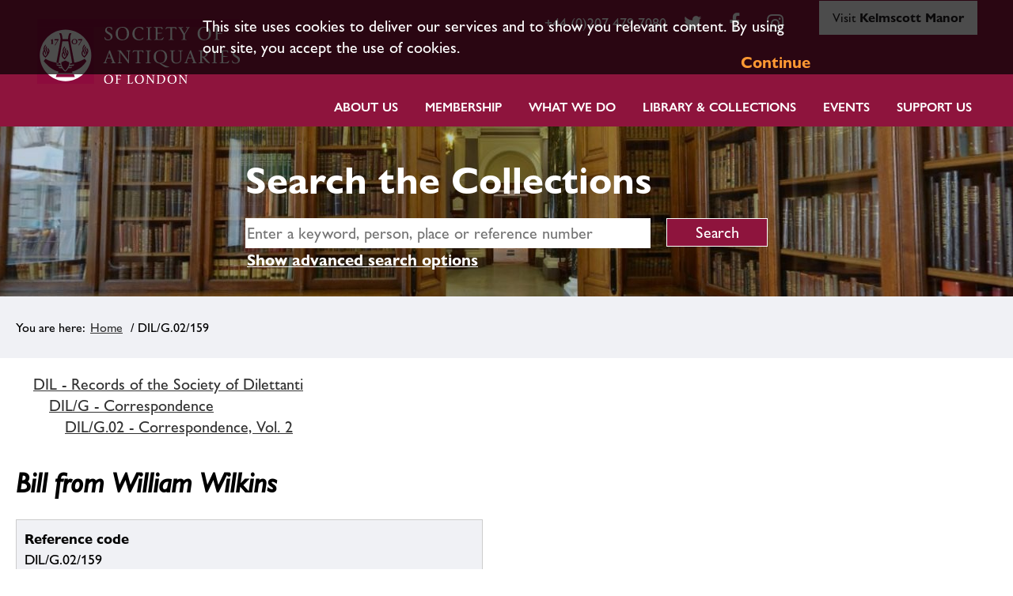

--- FILE ---
content_type: text/html; charset=utf-8
request_url: https://collections.sal.org.uk/dil.g.02.159
body_size: 50228
content:
<!DOCTYPE HTML>



<html lang="en">
    <head>
		<meta charset="utf-8">
        

        <meta name="viewport" content="width=device-width, initial-scale=1, minimum-scale=1">

        <!-- Block search indexing controllers with exclude-from-sitemap paramater set to true, using meta tags.  -->
        <!-- https://support.google.com/webmasters/answer/93710?hl=en -->
        

        

        <base href="https://collections.sal.org.uk/">

        <link rel="stylesheet" type="text/css" href="static/css/web_dashboard/web_dashboard.css">
        <script type="text/javascript" src="static/js/content/util.js?_m=1616431726"></script>
        <script type="text/javascript" src="static/js/web_dashboard/dashboard.js?_m=1616431817"></script>

        <script type="text/javascript" src="static/js/col/jquery/jquery-1.12.4.min.js?_m=1616431818"></script>
        <script type="text/javascript" src="static/js/col/jquery/jquery-ui-1.12.1.min.js?_m=1616431818"></script>
        <link rel="stylesheet" type="text/css" href="static/css/col/jquery/smoothness/jquery-ui-1.12.1.custom.css?_m=1616431897">

        <script type="text/javascript" src="static/js/col/jquery/jquery.bxslider.4.2.15.js?_m=1616431819"></script>
        <link rel="stylesheet" type="text/css" href="static/css/col/jquery/jquery.bxslider.4.2.15.css?_m=1616431897">
        <script type="text/javascript" src="static/js/col/openseadragon-2.4.1/openseadragon.js?_m=1616431823"></script>

        <script type="text/javascript" src="static/js/col/jquery/jquery.bpopup-0.11.0.min.js?_m=1616431819"></script>
        <script type="text/javascript" src="static/js/col/bpopup.js?_m=1616431823"></script>
        <link rel="stylesheet" type="text/css" href="static/css/col/bpopup.css?_m=1616431898">

        <script type="text/javascript" src="static/js/col/menu/jquery.slicknav.min.js?_m=1616431819"></script>
        <link rel="stylesheet" type="text/css" href="static/css/col/menu/slicknav.min.css">

        <!-- Google Tag Manager -->
<script>(function(w,d,s,l,i){w[l]=w[l]||[];w[l].push({'gtm.start':
new Date().getTime(),event:'gtm.js'});var f=d.getElementsByTagName(s)[0],
j=d.createElement(s),dl=l!='dataLayer'?'&l='+l:'';j.async=true;j.src=
'https://www.googletagmanager.com/gtm.js?id='+i+dl;f.parentNode.insertBefore(j,f);
})(window,document,'script','dataLayer','GTM-WD7ZXT6');</script>
        <!-- End Google Tag Manager -->




        <link rel="stylesheet" href="https://cdnjs.cloudflare.com/ajax/libs/font-awesome/4.7.0/css/font-awesome.min.css">

        
        <title>Society of Antiquaries Collections Online | DIL/G.02/159</title>

        

        <script type="text/javascript" nonce="MDFhYWRhZTRhZDA4OGY4YTJiM2FjY2QyNGI0MzRhY2U0YmZhYjgzNWE3MDgzNmY5Y2UzZjAyOWZmZWI1NTVmOWMzMDA4ZThkOGY1NmI4M2I1MmU5M2E0YjE3YTMwNTE5YzRhNjZmNjYwZGRjODIwYzI0NGUwMzJmYjk1NmViMDY=">
            var IXCAF = {};
            IXCAF.project = {
                rootID: 'SITE-COL', // At the moment, this could be SITE-MI+ or SITE-COL. Check your database's root node.
                id: 'col',
                siteNodeId: 'SITE-COL',
                assetRefButtons: { showUpload: true, showEdit: true, showClear: true },
                assetConfig: {
                    rectype: 'image',
                    showThumbGrid: true
                },
                fieldHints: {
                    hotspot_image: {
                        ifolder: 'cms-images',
                        image_type: 'ContentIndex+ image'
                    },
                    content_graphic: {
                        ifolder: 'cms-images',
                        image_type: 'ContentIndex+ image'
                    },
                    cms_con_core_graphic: {
                        ifolder: 'cms-images',
                        image_type: 'ContentIndex+ image'
                    },
                    dash_mus_obj_images_field_id: {
                        ifolder: 'dashboard-object-images',
                        rectype: 'image',
                        image_type: 'MuseumIndex+ image',
                        displayRendition: 'web',
                        direct: 'y'
                    },
                    mus_obj_images_field_id: {
                        ifolder: 'dashboard-object-images',
                        rectype: 'image',
                        image_type: 'MuseumIndex+ image',
                        displayRendition: 'web',
                        direct: 'y'
                    },

                    // show all the nodes in parent site tree popup
                    /*cms_node_parent_calc: {
                        treePanelConfig: {
                            allchildren: true
                        }
                    }
                    // show specific nodes in parent site tree popup
                    cms_node_parent_calc: {
                        treePanelConfig: {
                            rectypes: "mus_article,cms_node_child"
                        }
                    }
                    */
                },
                dashboardUrl: 'dashboard',
                editorButtons: {
                    format: true,
                    lists: true,
                    IXLink: true,
                    IXImage: true,
                    IXEembed: {
                        MI_object_is_enable : false,
                        HTML_snippet_is_enable: true
                    },
                    IXFormat: false,
                    IXHeading: false
                }
            };
        </script>
        


<link rel="stylesheet" type="text/css" href="static/css/web_user/user-style.css?_m=1616431824">



    
    
    <link rel="stylesheet" type="text/css" href="static/js/extjs/v3.4.0/extjs/resources/css/ext-all.css" />
    
    <link rel="stylesheet" type="text/css" href="static/js/extjs/v3.4.0/extjs/resources/css/xtheme-gray.css" />
    
    <link rel="stylesheet" type="text/css" href="static/css/extjs/ixcaf.css" />

    <script type="text/javascript" src="static/js/extjs/v3.4.0/extjs/adapter/ext/ext-base-debug.js?_m=1616431799"></script>
    <script type="text/javascript" src="static/js/extjs/v3.4.0/extjs/ext-all-debug.js?_m=1616431816"></script>

    

    <script type="text/javascript" src="static/js/extjs/v3.4.0/plugins/Ext.ux.HtmlEditor.Plugins-0.1-all-debug.js?_m=1616431817"></script>
    
        <script type="text/javascript" src="static/js/extjs/ssl-plugins/Ext.ux.HtmlEditor.Plugins.IndexPlus.museumindex.js?_m=1616431728"></script>
    
    <script type="text/javascript" src="static/js/extjs/ssl-extjs-debug.js?_m=1616431817"></script>
    
    

    




        <script type="text/javascript" nonce="MDFhYWRhZTRhZDA4OGY4YTJiM2FjY2QyNGI0MzRhY2U0YmZhYjgzNWE3MDgzNmY5Y2UzZjAyOWZmZWI1NTVmOWMzMDA4ZThkOGY1NmI4M2I1MmU5M2E0YjE3YTMwNTE5YzRhNjZmNjYwZGRjODIwYzI0NGUwMzJmYjk1NmViMDY=">
            // Some eye candy to show that there's some AJAX going on

            Ext.onReady(function() {
                if ($('#ajax-loading').length > 0) {
                    Ext.Ajax.on({
                        beforerequest: function () {
                            $('#ajax-loading').stop().show();
                            //$('#ajax-error').hide();
                        },
                        requestcomplete: function () {
                            $('#ajax-loading').stop().fadeOut(500);
                        },
                        requestexception: function () {
                            //$('#ajax-error').text('ERROR').show();
                            $('#ajax-loading').stop().fadeOut(500);
                        }
                    });
                }
            });
        </script>

        

        

    <link rel="apple-touch-icon" sizes="180x180" href="static/img/col_society_of_antiquaries/favicon/apple-touch-icon.png">        
    <link rel="icon" type="image/png" sizes="32x32" href="static/img/col_society_of_antiquaries/favicon/favicon-32x32.png">
    <link rel="icon" type="image/png" sizes="16x16" href="static/img/col_society_of_antiquaries/favicon/favicon-16x16.png">
    <link rel="manifest" href="static/img/col_society_of_antiquaries/favicon/site.webmanifest">

    <script type="text/javascript" src="static/js/col_society_of_antiquaries/col_custom.js?_m=1616431824"></script>
    <link rel="stylesheet" type="text/css" href="static/css/col_society_of_antiquaries/style.css">

    <!--[if IE]>
        
        <link rel="stylesheet" type="text/css" href="static/css/col_society_of_antiquaries/IE-style.css">
    <![endif]-->
    
    <script type="text/javascript" nonce="MDFhYWRhZTRhZDA4OGY4YTJiM2FjY2QyNGI0MzRhY2U0YmZhYjgzNWE3MDgzNmY5Y2UzZjAyOWZmZWI1NTVmOWMzMDA4ZThkOGY1NmI4M2I1MmU5M2E0YjE3YTMwNTE5YzRhNjZmNjYwZGRjODIwYzI0NGUwMzJmYjk1NmViMDY=">
        
        checkCookiePolicy();
        
        $(function() {
            $("#book_tabs_wrap").tabs();
        });
        var imgDataJson
    </script>


        <script type="text/javascript" src="static/js/col/col-v2.js?_m=1616431824"></script>

        
    </head>
    <body>

    <!-- Google Tag Manager (noscript) -->
    <noscript><iframe src="https://www.googletagmanager.com/ns.html?id=GTM-WD7ZXT6" height="0" width="0" style="display:none;visibility:hidden"></iframe></noscript>
    <!-- End Google Tag Manager (noscript) -->



        <div class="container archive">

            <header class="header">
                    <div id="skip-to-main"><a href="#main-content" class="skip_link">Skip to main content</a></div>

                <div class="inner-header">
                    


    <div class="logo-wrap">
        <a href="https://www.sal.org.uk/"><img class="logo" src="https://collections.sal.org.uk/static/img/col_society_of_antiquaries/logo.png" alt="Society of Antiquaries London logo"></a>
    </div>






                        
                        
                            <div class="sal_contact_bar"><div id="navbar-secondary-links" class="uk-visible@m">
    <ul class="social-links">
        <li class="header-phone">
            <a target="_blank" href="tel:+44 (0)207 479 7080">+44 (0)207 479 7080</a>
        </li>
        <li>
            <a target="_blank" href="https://twitter.com/SocAntiquaries" class="fa fa-twitter"><span uk-icon="icon: twitter; ratio: 1.25"></span></a>
        </li>
        <li>
            <a target="_blank" href="https://www.facebook.com/SocietyofAntiquariesofLondon" title="Facebook" class="fa fa-facebook"><span uk-icon="icon: facebook; ratio: 1.25"></span></a>
        </li>
        <li>
            <a target="_blank" href="https://instagram.com" class="fa fa-instagram"><span uk-icon="icon: instagram; ratio: 1.25"></span></a>
        </li>
        <li>
            <a id="kelmscott-manor-tab" class="kelmscott-manor-tab" href="https://www.sal.org.uk/kelmscott-manor/">Visit <strong>Kelmscott Manor</strong></a>
        </li>
    </ul>				
</div></div>
                        
                </div>
                <div class="inner-header">
                    <nav class="header_primary_menu">
                        <div class="menuwrapper">
                        <div class="spacer"></div><div class="hamburger-button menu-open"><a href="#primary-menu" class="primary_menu_link">Menu</a><a name="primary-menu"></a></div>
                        </div>

                        
    
    
        <div class="menu_bar">
            <ul id="navigation-menu-first-level" class="top-level-menu"><li class="list_item more"><a href="https://www.sal.org.uk/about-us/" class="">About Us</a><ul  class="submenu level-1"><li class="more"><a href="https://www.sal.org.uk/about-us/strategy-values/" class="">Strategy & Values</a><ul  class="submenu level-2 fly-out-right"><li ><a href="https://www.sal.org.uk/about-us/strategy-values/edi/" class="">Equality, Diversity & Inclusion</a></li></ul></li><li class="more"><a href="https://www.sal.org.uk/about-us/who-we-are/our-history/" class="">Our History</a><ul  class="submenu level-2 fly-out-right"><li ><a href="https://www.sal.org.uk/about-us/who-we-are/our-history/burlington-house/" class="">Burlington House</a></li></ul></li><li ><a href="https://www.sal.org.uk/about-us/how-we-are-run/" class="">How we are run</a></li><li ><a href="https://www.sal.org.uk/about-us/staff/" class="">Staff</a></li><li ><a href="https://www.sal.org.uk/about-us/vacancies/" class="">Vacancies & Volunteering</a></li><li ><a href="https://www.sal.org.uk/about-us/venue-hire/" class="">Venue Hire</a></li><li ><a href="https://www.sal.org.uk/about-us/news/" class="">News</a></li></ul></li><li class="list_item more"><a href="https://www.sal.org.uk/membership/" class="">Membership</a><ul  class="submenu level-1"><li class="more"><a href="https://www.sal.org.uk/membership/fellowship/" class="">The Fellowship</a><ul  class="submenu level-2 fly-out-right"><li ><a href="https://www.sal.org.uk/our-fellows/directory/" class="">Fellows Directory</a></li><li ><a href="https://www.sal.org.uk/membership/fellowship/login-to-fellows-platform/" class="">Fellows’ Area: Platform Login</a></li><li ><a href="https://www.sal.org.uk/membership/fellowship/advantages-of-being-a-fellow/" class="">Advantages of Being a Fellow</a></li><li ><a href="https://www.sal.org.uk/membership/fellowship/become-fellow/" class="">Becoming a Fellow</a></li><li ><a href="https://www.sal.org.uk/membership/fellowship/regional-fellows-groups/" class="">Regional Fellows' Groups</a></li><li ><a href="https://www.sal.org.uk/membership/fellowship/fellowship-patrons/" class="">Fellow’s Patronage & Awards</a></li></ul></li><li class="more"><a href="https://www.sal.org.uk/membership/affiliatemembership/" class="">Affiliate Membership</a><ul  class="submenu level-2 fly-out-right"><li ><a href="https://www.sal.org.uk/membership/affiliatemembership/join/" class="">Join Now</a></li><li ><a href="https://www.sal.org.uk/membership/affiliatemembership/affilitate-information/" class="">Information for Affiliate Members</a></li><li ><a href="https://www.sal.org.uk/membership/affiliatemembership/affiliate-termsconditions/" class="">Affiliate Membership Terms & Conditions</a></li></ul></li></ul></li><li class="list_item more"><a href="https://www.sal.org.uk/about-us/what-we-do/" class="">What we do</a><ul  class="submenu level-1"><li ><a href="https://www.sal.org.uk/what-we-do/grants/" class="">Grants</a></li><li class="more"><a href="https://www.sal.org.uk/what-we-do/publications/" class="">Publications</a><ul  class="submenu level-2 fly-out-right"><li ><a href="https://www.sal.org.uk/what-we-do/publications/newsletters/" class="">Salon & Other Newsletters</a></li><li ><a href="https://www.sal.org.uk/what-we-do/publications/antiquaries-journal/" class="">Antiquaries Journal</a></li><li ><a href="https://www.sal.org.uk/what-we-do/publications/monographs/" class="">Monographs</a></li><li ><a href="https://www.sal.org.uk/what-we-do/publications/archaeologia/" class="">Archaeologia</a></li></ul></li><li ><a href="https://www.sal.org.uk/what-we-do/policy-consultations/" class="">Policy consultations</a></li></ul></li><li class="list_item more"><a href="https://www.sal.org.uk/collections/" class="">Library & Collections</a><ul  class="submenu level-1"><li ><a href="https://www.sal.org.uk/collections/collections-in-depth/" class="">Collections in Depth</a></li><li ><a href="https://collections.sal.org.uk/home" class="">Search the Collections</a></li><li ><a href="https://www.sal.org.uk/collections/images-photocopying/" class="">Images & Photocopying</a></li><li ><a href="https://www.sal.org.uk/collections/prattinton-project/" class="">Prattinton Cataloguing Project</a></li><li ><a href="https://stories.sal.org.uk/" class="">Online Exhibitions</a></li><li ><a href="https://www.sal.org.uk/collections/explore-our-collections/collections-highlights/" class="">Collection Highlights</a></li><li ><a href="https://www.sal.org.uk/collections/for-fellows/" class="">For Fellows</a></li></ul></li><li class="list_item more"><a href="https://www.sal.org.uk/events/" class="">Events</a><ul  class="submenu level-1"><li ><a href="https://www.sal.org.uk/events/" class="">Explore Our Events</a></li><li ><a href="https://www.sal.org.uk/lecture-proposal/" class="">Propose a Lecture</a></li><li ><a href="https://www.youtube.com/channel/UCdW1zR19oxD3JAPmkYWdU5g" class="">View Past Lectures</a></li></ul></li><li class="list_item more"><a href="https://www.sal.org.uk/support-us/" class="">Support Us</a><ul  class="submenu level-1"><li ><a href="https://www.sal.org.uk/support-us/donate/" class="">Donate</a></li><li ><a href="https://www.sal.org.uk/support-us/donate/gift-aid-form/" class="">Gift Aid – Online Declaration Form</a></li><li ><a href="https://www.sal.org.uk/support-us/legacy/" class="">Legacy</a></li><li ><a href="https://www.sal.org.uk/support-us/adopt-printing-block/" class="">Adopt a Printing Block</a></li><li ><a href="https://www.sal.org.uk/support-us/support-library-collections/" class="">Support our Library & Collections</a></li><li ><a href="https://www.sal.org.uk/support-us/support-events-outreach/" class="">Support Events & Outreach</a></li><li ><a href="https://www.sal.org.uk/support-us/support-research/" class="">Support Research</a></li><li ><a href="https://www.sal.org.uk/save-burlington-house/" class="">Help Save Burlington House</a></li></ul></li></ul>
        </div>
    


                    </nav>
                </div>

            </header>

            

            
            
                <section class="search-form-wrap">
    <div class="search-form-inner-wrap">
<div class="backgrounded-search-area sal-only ">
    
    <section class="banner">
        <div class="title">
            <div id="title-text">Search the Collections</div>
        </div>
    </section>


        <div class="simple-search-wrap">
            <form id="simple-search" role="search" name="simple_search" method="post" action="https://collections.sal.org.uk/results" accept-charset="UTF-8">
    <div class="inner-simple-search-wrap">
        <input type="hidden" name="session" value="NQE9rqDfCvP">
        <input type="hidden" name="sort" value="3">
        <input id="simple_search_box" aria-label="simple search" type="text" name="simple_search" value="" size="24" placeholder="Enter a keyword, person, place or reference number">
        <input class="simple_search_submit fa-input" type="submit" value="Search">
        <input type="hidden" name="mi_adv_search" value="no">
        <input type="hidden" name="mi_search_type" value="simple">
    </div>
</form>
<div class="adv_search_link">
    <a href="">
    <i class="fa fa-search-plus va"></i>
        <span class="fa_legend va"> Advanced Search</span>
    </a>
</div>


        </div>
        
        <div class="adv-search-caption-wrap" id="search_options">
            <a class="search_link" href="#search_options">Show advanced search options</a>
        </div>
</div>
        <div class="banner-search-form">
            <div id="search-forms-container">
    
        <!-- If search in more than one record type then more tabs -->
        
        <ul>
            
                <li id="search_tab_all"><a href="https://collections.sal.org.uk/dil.g.02.159#tabs-search-all">Search all collections</a></li>
            
            
                <li id="search_tab_mus_catalogue"><a href="https://collections.sal.org.uk/dil.g.02.159#tabs-search-objects">Search objects</a></li>
            
            
                 <li id="search_tab_archive"><a href="https://collections.sal.org.uk/dil.g.02.159#tabs-search-archives">Search archives & manuscripts</a></li>
            
            
                <li id="search_tab_book"><a href="https://collections.sal.org.uk/dil.g.02.159#tabs-search-books">Search printed books</a></li>
                <li id="search_tab_eresources"><a href="https://collections.sal.org.uk/dil.g.02.159#tabs-search-eresources">Search eResources</a></li>
            

        </ul>
        
        
    

    
        
          
          <div id="tabs-search-all" class="tab-panel">
            <form name="advanced_search" id="advanced_search" method="post" action="https://collections.sal.org.uk/results" accept-charset="UTF-8">
  <div class="hidden-items">
    <input type="hidden" name="session" value="NQE9rqDfCvP">
    <input type="hidden" name="mi_search_type" value="adv">
    <input type="hidden" name="mi_adv_search" value="yes">
    <input type="hidden" name="adv_rt_all" value="y">
    <input type="hidden" name="sort" value="3">
  </div>

  <div class="adv-search-item-wrap">
    <div class="col1">
            <div id="adv-text-wrap" class="search-item-wrap">
        <div class="search-text">
          <div class="inline caption">
            <label for="adv_keyword">Keyword search</label>
          </div>                
          
        </div>
        <div class="search-input">
          <input class="long inline" id="adv_keyword" name="adv_keyword" type="text" value="">
        </div>  
      </div>
      
      <div id="adv-date-wrap" class="search-item-wrap">
        <div class="search-text">
          <div class="inline caption">
            <label for="adv_date">Date</label>
          </div>
          
        </div>
        <div class="search-input">
          <input class="short inline" id="adv_date" name="adv_date" value="">
        </div>
      </div>

      <div id="adv-place-wrap" class="search-item-wrap">
        <div class="search-text">
          <div class="inline caption">
            <label for="adv_place">Place</label>
          </div>
          <a onclick="return false;" class="form-info-text" href="#" title="If you want to find an object that was made or found at a particular place, choose a place name from this drop-down."><img src="static/img/col/information.png" alt="Help icon"></a>
        </div>
        <div class="search-input">
          <input class="short inline" id="adv_place" name="adv_place" value="">
        </div>
      </div>

      <div id="adv-person-org-wrap" class="search-item-wrap">
        <div class="search-text">
          <div class="inline caption">
            <label for="adv_person_org">Related person or organisation</label>
          </div>
          
        </div>
        <div class="search-input">
          <input class="short inline" id="adv_person_org" name="adv_person_org" value="">
        </div>
      </div>

    </div>

    <div class="col2">
      
    <div class="search-item-wrap only-with-wrap" id="only-collections-val">
        <fieldset>
            <legend>Restrict search to:</legend>
            <div class="search-text">
                <div class="search-input rectypes">
                    <div>
                        <input class="adv-checkbox" type="checkbox" id="adv_burlington" name="adv_burlington">
                        <label class="inline adv-checkbox" for="adv_burlington">Burlington House collection</label>
                    </div>
                    <div>
                        <input class="adv-checkbox" type="checkbox" id="adv_kelmscott" name="adv_kelmscott">
                        <label for="adv_kelmscott">Kelmscott Manor collection</label>  
                    </div>
                </div>
                
            </div>
        </fieldset>
    </div>


    </div>

    <div class="col3">
      
      <div class="search-form-buttons">
        <input class="advanced_search_submit" type="button" value="Clear" onclick="clearForm('advanced_search'); checkCheckBox('adv_kelmscott');  checkCheckBox('adv_burlington');">
        <input class="advanced_search_submit" type="submit" value="Search">
      </div>

    </div>

  </div>
</form>

          </div>
        
    

    
        
        <div id="tabs-search-objects" class="tab-panel">
           <form name="adv_objects" id="adv_objects_search" method="post" action="https://collections.sal.org.uk/results" accept-charset="UTF-8">
  <div class="hidden-items">
    <input type="hidden" name="session" value="NQE9rqDfCvP">
    <input type="hidden" name="mi_search_type" value="adv">
    <input type="hidden" name="mi_adv_search" value="yes">
    <input type="hidden" name="adv_rt_mus_catalogue" value="y">
    <input type="hidden" name="sort" value="3">
  </div>

  <div class="adv-search-item-wrap">
    <div class="col1">
              <div id="adv-text-wrap" class="search-item-wrap">
        <div class="search-text">
          <div class="inline caption">
            <label for="adv_keyword_obj">Keyword search</label>
          </div>                
          
        </div>
        <div class="search-input">
          <input class="long inline" id="adv_keyword_obj" name="adv_keyword" type="text" value="">
        </div>  
      </div>
      
      <div id="adv-date-wrap" class="search-item-wrap">
        <div class="search-text">
          <div class="inline caption">
            <label for="adv_date_obj">Date</label>
          </div>
          
        </div>
        <div class="search-input">
          <input class="short inline" id="adv_date_obj" name="adv_date" value="">
        </div>
      </div>

      <div id="adv-place-wrap" class="search-item-wrap">
        <div class="search-text">
          <div class="inline caption">
            <label for="adv_place_obj">Place</label>
          </div>
          <a onclick="return false;" class="form-info-text" href="#" title="If you want to find an object that was made or found at a particular place, choose a place name from this drop-down."><img src="static/img/col/information.png" alt="Help icon"></a>
        </div>
        <div class="search-input">
          <input class="short inline" id="adv_place_obj" name="adv_place" value="">
        </div>
      </div>

      <div id="adv-person-org-wrap" class="search-item-wrap">
        <div class="search-text">
          <div class="inline caption">
            <label for="adv_person_org_obj">Related person or organisation</label>
          </div>
          
        </div>
        <div class="search-input">
          <input class="short inline" id="adv_person_org_obj" name="adv_person_org" value="">
        </div>
      </div>

    </div>

    <div class="col2">

      <div class="search-item-wrap">
        <div class="search-text">
          <div class="inline caption">
            <label for="adv_name">Object name</label>
          </div>
          <a onclick="return false;" class="form-info-text" href="#" title="If you want to find a particular type of object, choose an object name from this drop-down."><img src="static/img/col/information.png" alt="Help icon"></a>
        </div>
        <div class="search-input">
          <input class="short" id="adv_name" name="adv_name" value="">
        </div>
      </div>


      <div class="search-item-wrap">
        <div class="search-text">
          <div class="inline caption">
            <label for="obj_adv_number">Object number</label>
          </div>
          
        </div>
        <div class="search-input">
          <input class="short" id="obj_adv_number" name="adv_number" value="">
        </div>
      </div>


      <div class="search-item-wrap">
        <div class="search-text">
          <div class="inline caption">
            <label for="obj_adv_material">Material/technique</label>
          </div>
          
        </div>
        <div class="search-input">
          <input class="short" id="obj_adv_material" name="adv_material" value="">
        </div>
      </div>


      <div class="search-item-wrap">
        <div class="search-text">
          <div class="collection-caption caption">
            <label for="obj_adv_dept">Collection</label>
          </div>
          <a onclick="return false;" class="form-info-text" href="#" title="Limits your search to a particular collection."><img src="static/img/col/information.png" alt="Help icon"></a>
        </div>
        <div class="search-input">
          
              <select class="long" id="obj_adv_dept" name="adv_dept"><option value="">&lt;All&gt;</option><option value="=AW.:">&nbsp;&nbsp;&nbsp;Burlington House</option></select>
          
        </div>
      </div>

    </div>

    <div class="col3">
      
    <div class="search-item-wrap only-with-wrap" id="only-collections-val_obj">
        <fieldset>
            <legend>Restrict search to:</legend>
            <div class="search-text">
                <div class="search-input rectypes">
                    <div>
                        <input class="adv-checkbox" type="checkbox" id="adv_burlington_obj" name="adv_burlington">
                        <label class="inline adv-checkbox" for="adv_burlington_obj">Burlington House collection</label>
                    </div>
                    <div>
                        <input class="adv-checkbox" type="checkbox" id="adv_kelmscott_obj" name="adv_kelmscott">
                        <label for="adv_kelmscott_obj">Kelmscott Manor collection</label>  
                    </div>
                </div>
                
            </div>
        </fieldset>
    </div>


      <div class="search-form-buttons">
        <input class="advanced_search_submit" type="button" value="Clear" onclick="clearForm('adv_objects_search'); checkCheckBox('adv_burlington'); checkCheckBox('adv_kelmscott');">
        <input class="advanced_search_submit" type="submit" value="Search">
      </div>

    </div>

  </div>
</form>

        </div><!-- #tabs-search-objects -->
    

    
        
        <div id="tabs-search-archives" class="tab-panel">
            <form name="adv_archive_search" id="adv_archive_search" method="post" action="https://collections.sal.org.uk/results" accept-charset="UTF-8">
  <div class="hidden-items">
    <input type="hidden" name="session" value="NQE9rqDfCvP">
    <input type="hidden" name="mi_search_type" value="adv">
    <input type="hidden" name="mi_adv_search" value="yes">
    <input type="hidden" name="sort" value="3">
    <input type="hidden" name="adv_rt_archive" value="y">
  </div>

  <div class="adv-search-item-wrap">

    <div class="col1">
            <div id="adv-text-wrap" class="search-item-wrap">
        <div class="search-text">
          <div class="inline caption">
            <label for="adv_keyword_arc">Keyword search</label>
          </div>                
          
        </div>
        <div class="search-input">
          <input class="long inline" id="adv_keyword_arc" name="adv_keyword" type="text" value="">
        </div>  
      </div>
      
      <div id="adv-date-wrap" class="search-item-wrap">
        <div class="search-text">
          <div class="inline caption">
            <label for="adv_date_arc">Date</label>
          </div>
          
        </div>
        <div class="search-input">
          <input class="short inline" id="adv_date_arc" name="adv_date" value="">
        </div>
      </div>

      <div id="adv-place-wrap" class="search-item-wrap">
        <div class="search-text">
          <div class="inline caption">
            <label for="adv_place_arc">Place</label>
          </div>
          <a onclick="return false;" class="form-info-text" href="#" title="If you want to find an object that was made or found at a particular place, choose a place name from this drop-down."><img src="static/img/col/information.png" alt="Help icon"></a>
        </div>
        <div class="search-input">
          <input class="short inline" id="adv_place_arc" name="adv_place" value="">
        </div>
      </div>

      <div id="adv-person-org-wrap" class="search-item-wrap">
        <div class="search-text">
          <div class="inline caption">
            <label for="adv_person_org_arc">Related person or organisation</label>
          </div>
          
        </div>
        <div class="search-input">
          <input class="short inline" id="adv_person_org_arc" name="adv_person_org" value="">
        </div>
      </div>

    </div>

    <div class="col2">

      <div class="search-item-wrap">
        <div class="search-text">
          <div class="inline caption">
            <label for="arc_adv_arc_code">Reference Code</label>
          </div>
          
        </div>
        <div class="search-input">
          <input class="short" id="arc_adv_arc_code" name="adv_arc_code" value="">
        </div>
      </div>

      <div class="search-item-wrap">
        <div class="search-text">
          <div class="inline caption">
            <label for="arc_adv_title">Title</label>
          </div>
          
        </div>
        <div class="search-input">
          <input class="short" id="arc_adv_title" name="adv_title" value="">
        </div>
      </div>

      <div class="search-item-wrap">
        <div class="search-text">
          <div class="inline caption">
            <label for="arc_adv_level">Level</label>
          </div>
          
        </div>
        <div class="search-input">
          <select class="long" id="arc_adv_level"  name="adv_level"><option value="">&lt;All&gt;</option></select>
        </div>
      </div>

    </div>

    <div class="col3">
      
    <div class="search-item-wrap only-with-wrap" id="only-collections-val_arc">
        <fieldset>
            <legend>Restrict search to:</legend>
            <div class="search-text">
                <div class="search-input rectypes">
                    <div>
                        <input class="adv-checkbox" type="checkbox" id="adv_burlington_arc" name="adv_burlington">
                        <label class="inline adv-checkbox" for="adv_burlington_arc">Burlington House collection</label>
                    </div>
                    <div>
                        <input class="adv-checkbox" type="checkbox" id="adv_kelmscott_arc" name="adv_kelmscott">
                        <label for="adv_kelmscott_arc">Kelmscott Manor collection</label>  
                    </div>
                </div>
                
            </div>
        </fieldset>
    </div>


      <div class="search-form-buttons">
        <input class="advanced_search_submit" type="button" value="Clear" onclick="clearForm('adv_archive_search'); checkCheckBox('adv_burlington'); checkCheckBox('adv_kelmscott');">
        <input class="advanced_search_submit" type="submit" value="Search">
      </div>
    </div>

  </div>
</form>

        </div>
    

    
        
        <div id="tabs-search-books" class="tab-panel">
            <form name="adv_book_search_sal" id="adv_book_search_sal" method="get" target="_blank" action="https://library.sal.org.uk/cgi-bin/koha/opac-search.pl" accept-charset="UTF-8">
  <input value="1" name="advsearch" type="hidden">
  <div class="adv-search-item-wrap">
    <div class="col1">
     <div id="adv_book_search_sal_keyword_wrap" class="search-item-wrap">
        <div class="search-text">
          <div class="inline caption">
            <label for="adv_book_search_sal_keyword">Keyword search</label>
          </div>                
        </div>
        <div class="search-input">
          <input value="kw" name="idx" type="hidden">
          <input class="long inline" id="adv_book_search_sal_keyword" name="q" type="text" value="">
        </div>  
      </div>
      
      <div id="adv_book_search_sal_author_wrap" class="search-item-wrap">
        <div class="search-text">
          <div class="inline caption">
            <label for="adv_book_search_sal_author">Author</label>
          </div>
        </div>
        <div class="search-input">
          <input value="au%2Cwrdl" name="idx" type="hidden">
          <input class="short inline" id="adv_book_search_sal_author" name="q" value="">
        </div>
      </div>

      <div id="adv_book_search_sal_publisher_wrap" class="search-item-wrap">
        <div class="search-text">
          <div class="inline caption">
            <label for="adv_book_search_sal_publisher">Publisher</label>
          </div>
        </div>
        <div class="search-input">
          <input value="pb%2Cwrdl" name="idx" type="hidden">
          <input class="short inline" id="adv_book_search_sal_publisher" name="q" value="">
        </div>
      </div>

      <div id="adv_book_search_sal_date_wrap" class="search-item-wrap">
        <div class="search-text">
          <div class="inline caption">
            <label for="adv_book_search_sal_date">Date</label>
          </div>
        </div>
        <div class="search-input">
          <input class="short inline" id="adv_book_search_sal_date" name="limit-yr" value="">
        </div>
      </div>
    </div>

    <div class="col2">
        &nbsp;
    </div>

    <div class="col3">
        <div class="search-form-buttons">
          <input class="advanced_search_submit" type="button" value="Clear" onclick="clearForm('adv_book_search_sal');">
          <input class="advanced_search_submit" type="submit" value="Search" onclick="return(sal_books_search());">
        </div>
    </div>

  </div>
</form>
<script language="javascript">
function sal_books_search() {
    var query_url="https://library.sal.org.uk/cgi-bin/koha/opac-search.pl?advsearch=1&";
    var query="";

    try {
    
        if ($('#adv_book_search_sal_keyword').val()!="") {
            query += "&idx=kw&q="+$('#adv_book_search_sal_keyword').val().replace(/\&/g, "%2526");
        }

        if ($('#adv_book_search_sal_author').val()!="") {
            query += "&idx=au%2Cwrdl&q="+$('#adv_book_search_sal_author').val().replace(/\&/g, "%2526");
        }

        if ($('#adv_book_search_sal_publisher').val()!="") {
            query += "&idx=pb%2Cwrdl&q="+$('#adv_book_search_sal_publisher').val().replace(/\&/g, "%2526");
        }


        if ($('#adv_book_search_sal_date').val()!="") {
            query += "&idx=kw&q=&limit-yr="+$('#adv_book_search_sal_date').val().replace(/\&/g, "%2526");
        }


        var win = window.open(query_url+query, '_blank');
        win.focus();
    } catch(error) {
    } 

    return false;
}
</script>
        </div>

        
        <div id="tabs-search-eresources" class="tab-panel">
            <form name="adv_eresources_search_sal" id="adv_eresources_search_sal" method="get" target="_blank" action="https://library.sal.org.uk/plugin/Koha/Plugin/EDS/opac/eds-search.pl" accept-charset="UTF-8">
  <div class="adv-search-item-wrap">
    <div class="col1">
     <div id="adv_eresources_search_sal_keyword_wrap" class="search-item-wrap">
        <div class="search-text">
          <div class="inline caption">
            <label for="adv_eresources_search_sal_keyword">Keyword search</label>
          </div>                
        </div>
        <div class="search-input">
          <input value="kw" name="idx" type="hidden">
          <input class="long inline" id="adv_eresources_search_sal_keyword" name="q" type="text" value="">
        </div>  
      </div>
    
      <div id="adv_eresources_search_sal_author_wrap" class="search-item-wrap">
        <div class="search-text">
          <div class="inline caption">
            <label for="adv_eresources_search_sal_author">Author</label>
          </div>
        </div>
        <div class="search-input">
          <input value="au%2Cwrdl" name="idx" type="hidden">
          <input class="short inline" id="adv_eresources_search_sal_author" name="q" value="">
        </div>
      </div>
    </div>

    <div class="col2">
        &nbsp;
    </div>

    <div class="col3">
        <div class="search-form-buttons">
          <input class="advanced_search_submit" type="button" value="Clear" onclick="clearForm('adv_eresources_search_sal');">
          <input class="advanced_search_submit" type="submit" value="Search" onclick="return(sal_eds_search());">
        </div>
    </div>

  </div>
</form>
<script language="javascript">
function sal_eds_search() {
    var query_url="https://library.sal.org.uk/plugin/Koha/Plugin/EDS/opac/eds-search.pl?q=Search?";
    var query="";
    var query_count=1;

    try {
    
        if ($('#adv_eresources_search_sal_keyword').val()!="") {
            query = "query-"+query_count+"=AND,TX:{"+$('#adv_eresources_search_sal_keyword').val().replace(/\&/g, "%2526")+"}";
            query_count++;
        }

        if ($('#adv_eresources_search_sal_author').val()!="") {
            if (query != "") query+= "|";
            query += "query-"+query_count+"=AND,AU:{"+$('#adv_eresources_search_sal_author').val().replace(/\&/g, "%2526")+"}";
            query_count++;
        }

        query += "|action=addlimiter(FT1:y)";

        var win = window.open(query_url+query, '_blank');
        win.focus();
    } catch(error) {
    } 

    return false;
}
</script>
        </div>
    

</div><!-- .search-forms-container -->

        </div>
    <div class="save-search wlink">

    </div>
    </div>
</section>

            

            <section class="content-wrap">

                

                
                    <div class="inner-content-header-wrap">
                        
                            

    <div class="crumb">
        
            
            <a href="">Home</a>
        
            
            &nbsp;/&nbsp;DIL/G.02/159
        
    </div>


                        

                        
                            







<div class="header-result-nav-wrap">
    

</div>

                        

                        

                        
                    </div>
                

                
                <div class="main content" id="main-content" tabindex="-1">
                
                         

<div class="archive-hierarchy">
    <ul class="parent"><li>
<a href="dil">DIL - Records of the Society of Dilettanti</a>
<ul class="parent"><li>
<a href="dil.g">DIL/G - Correspondence</a>
<ul class="parent"><li>
<a href="dil.g.02">DIL/G.02 - Correspondence, Vol. 2</a>
</li></ul>
</li></ul>
</li></ul>

</div>
<div class="item-container object_container">
    <h1><i>Bill from William Wilkins</i></h1>
    <div class="item-col-fields object_left">
        
            <div class="full_record_data">
                
                    
                    <div class="full_record_data_caption">
                        Reference code
                    </div>
                    <div class="full_record_data_value">
                        DIL/G.02/159
                    </div>
                
                    
                    <div class="full_record_data_caption">
                        Title
                    </div>
                    <div class="full_record_data_value">
                        Bill from William Wilkins
                    </div>
                
                    
                    <div class="full_record_data_caption">
                        Date
                    </div>
                    <div class="full_record_data_value">
                        4 May 1817
                    </div>
                
                    
                    <div class="full_record_data_caption">
                        Level of description
                    </div>
                    <div class="full_record_data_value">
                        item
                    </div>
                
                    
                    <div class="full_record_data_caption">
                        Extent and format
                    </div>
                    <div class="full_record_data_value">
                        1 p.
                    </div>
                
                    
                    <div class="full_record_data_caption">
                        Scope and content
                    </div>
                    <div class="full_record_data_value">
                        Bill for dinner for £47 17s.
                    </div>
                
                    
                    <div class="full_record_data_caption">
                        Creator
                    </div>
                    <div class="full_record_data_value">
                        Wilkins, William (1778-1839), architect, classical scholar and archaeologist
                    </div>
                
                    
                    <div class="full_record_data_caption">
                        Conditions governing access
                    </div>
                    <div class="full_record_data_value">
                        Permission of the Society of Dilettanti is required to access their archive. Please contact the Archivist of the Society of Antiquaries who will facilitate this.
                    </div>
                
                
                
            </div>
        
    </div>

    <div class="item-col object_right">
        <div class="full_record_box">
            
            
            <div class="lightbox-controls">
  

  
</div>


            <div class="full_record_data_value" ><div class="full_record_web_caption"></div></div>
        </div>
    </div>
    


    


</div>



    

                </div>

                

            </section><!-- .content-wrap -->

            
            
                <footer id="footer" class="footer "><div class="uk-padding-medium uk-section">
<div class="uk-container">
<div class="uk-width-1-1">
<div class="uk-grid uk-grid-large" data-uk-grid="">
<div class="uk-width-1-2 uk-width-1-5@m uk-first-column">
<div class="footer-content-block">
<p><strong>Society of Antiquaries of London</strong><br>Burlington House<br>Piccadilly<br>London<br>W1J 0BE</p>
<p><a href="tel:+44 (0)207 479 7080">+44 (0)207 479 7080</a></p>
</div>
</div>
<div class="uk-width-1-2 uk-width-1-5@m">
<div class="footer-content-block">
<p><strong>Kelmscott Manor</strong><br>Kelmscott<br>Lechlade<br>GL7 3HJ</p>
<p><a href="tel:+44 (0)1367 252486">+44 (0)1367 252486</a></p>
</div>
</div>
<div class="uk-width-1-2 uk-width-1-3@s uk-width-1-5@m">
<div class="footer-content-block">
<h2>Quick Links</h2>
<ul>
<li id="menu-item-251" class="menu-item menu-item-type-custom menu-item-object-custom current-menu-item current_page_item menu-item-home menu-item-251"><a href="https://www.sal.org.uk/" aria-current="page">Home</a></li>
<li id="menu-item-17294" class="menu-item menu-item-type-post_type menu-item-object-page menu-item-17294"><a href="https://www.sal.org.uk/support-us/">Support us</a></li>
<li id="menu-item-17105" class="menu-item menu-item-type-post_type menu-item-object-page menu-item-17105"><a href="https://www.sal.org.uk/global/contact-us/">Contact us</a></li>
<li id="menu-item-17106" class="menu-item menu-item-type-post_type menu-item-object-page menu-item-17106"><a href="https://www.sal.org.uk/global/accessibility/">Accessibility</a></li>
<li id="menu-item-17110" class="menu-item menu-item-type-post_type menu-item-object-page menu-item-17110"><a href="https://www.sal.org.uk/global/copyright/">Copyright</a></li>
</ul>
</div>
</div>
<div class="uk-width-1-2 uk-width-1-3@s uk-width-1-5@m">
<div class="footer-content-block">
<h2>About Us</h2>
<ul>
<li id="menu-item-19814" class="menu-item menu-item-type-post_type menu-item-object-page menu-item-19814"><a href="https://www.sal.org.uk/about-us/what-we-do/">What we do</a></li>
<li id="menu-item-19815" class="menu-item menu-item-type-post_type menu-item-object-page menu-item-19815"><a href="https://www.sal.org.uk/about-us/who-we-are/">Who we are</a></li>
<li id="menu-item-19816" class="menu-item menu-item-type-post_type menu-item-object-page menu-item-19816"><a href="https://www.sal.org.uk/about-us/who-we-are/how-we-are-run/">How we are run</a></li>
</ul>
</div>
</div>
<div class="uk-width-1-2 uk-width-1-3@s uk-width-1-5@m">
<div class="footer-content-block">
<h2>Visit Kelmscott</h2>
<ul>
<li id="menu-item-19818" class="menu-item menu-item-type-post_type menu-item-object-page menu-item-19818"><a href="https://www.sal.org.uk/kelmscott-manor/">Kelmscott Manor</a></li>
<li id="menu-item-19819" class="menu-item menu-item-type-post_type menu-item-object-page menu-item-19819"><a href="https://www.sal.org.uk/kelmscott-manor/plan-your-visit/">Plan your visit</a></li>
<li id="menu-item-19820" class="menu-item menu-item-type-post_type menu-item-object-page menu-item-19820"><a href="https://www.sal.org.uk/kelmscott-manor/plan-your-visit/where-we-are/">Where we are</a></li>
</ul>
</div>
</div>
</div>
</div>
<div id="footer-subfooter" class="uk-width-1-1">
<div class="uk-grid uk-grid-large" data-uk-grid="">
<div id="subfooter-links" class="footer-block uk-width-3-4@s"><nav id="footer-sub-navigation">
<ul class="uk-list">
<li class="footer-copyright-text">The Society of Antiquaries is a Registered Charity: number 207237 | © 2020 All rights reserved | Powered by CollectionsIndex+</li>
</ul>
</nav></div>
</div>
</div>
</div>
</div></footer>
                    
        </div><!-- End of container div -->

        <!-- Responsive Menu -->
        <script type="text/javascript" nonce="MDFhYWRhZTRhZDA4OGY4YTJiM2FjY2QyNGI0MzRhY2U0YmZhYjgzNWE3MDgzNmY5Y2UzZjAyOWZmZWI1NTVmOWMzMDA4ZThkOGY1NmI4M2I1MmU5M2E0YjE3YTMwNTE5YzRhNjZmNjYwZGRjODIwYzI0NGUwMzJmYjk1NmViMDY=">
            $(function(){
               /* $('.header .header_primary_menu .menu_bar ul').slicknav({
                    duration: 500,
                    label: ''
                });
                
                $('.slicknav_menu').insertAfter( $( ".header_primary_menu" ) );
                */
            });
        </script>
    </body>
    
</html>

